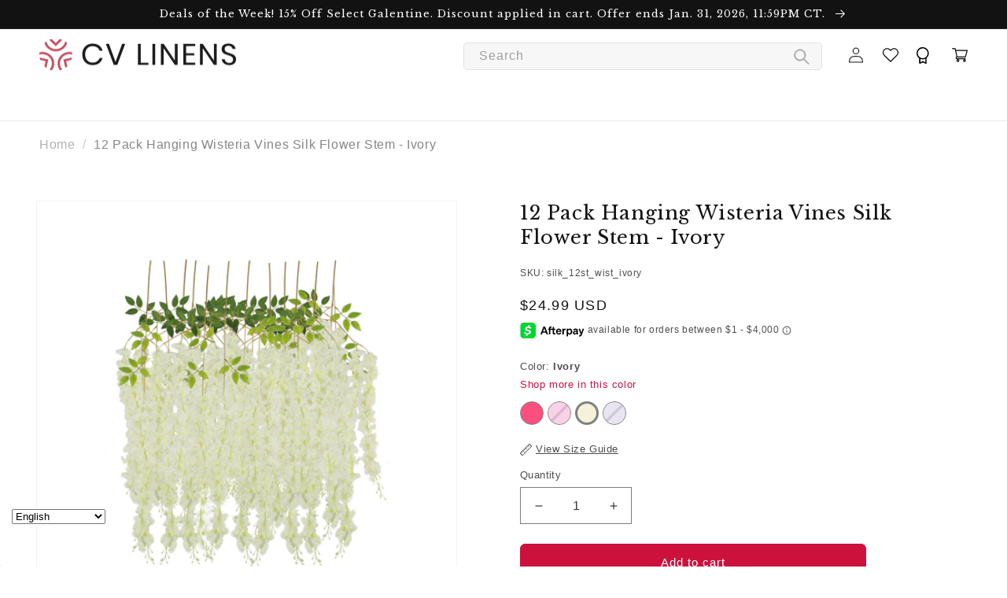

--- FILE ---
content_type: text/html; charset=utf-8
request_url: https://www.cvlinens.com/collections/all/group-color__12-pack-hanging-wisteria-vines-silk-flower-stem?view=cv-custom-color-bubble-data
body_size: 302
content:





  
    
    

    
    
    
    
    

    

    
      <div class="product-group-item product-group-item--color"
           data-product-handle="12stem-hanging-wisteria-silk-flower-bunch-ivory" data-self-color="ivory">

        <a href="/products/12stem-hanging-wisteria-silk-flower-bunch-ivory" class="product-group-item__color tooltip"
           data-product-color-handle="ivory"
           data-product-color-value="Ivory"
           style="background-image: url('//www.cvlinens.com/cdn/shop/files/colors-ivory_45x.png?v=13224384487956604284'),
                   url('//www.cvlinens.com/cdn/shop/files/colors-ivory_45x.png?v=13224384487956604284'),
                   url('//www.cvlinens.com/cdn/shop/files/colors-image-preview-coming-soon_45x.png?v=5568479159838416792')">
          <span class="related_tooltip ui-tooltip-content">
            <img src="//www.cvlinens.com/cdn/shop/products/12PackHangingWisteriaVinesSilkFlowerStem-Ivory_compact.png?v=1656433028" alt="12 Pack Hanging Wisteria Vines Silk Flower Stem - Ivory" width="108" height="108"/>
            Ivory
          </span>
        </a>
      </div>
    
  
    
    

    
    
    
    
    

    

    
      <div class="product-group-item product-group-item--color"
           data-product-handle="12stem-hanging-wisteria-silk-flower-bunch-lavender" data-self-color="lavender">

        <a href="/products/12stem-hanging-wisteria-silk-flower-bunch-lavender" class="product-group-item__color tooltip out-of-stock-product"
           data-product-color-handle="lavender"
           data-product-color-value="Lavender"
           style="background-image: url('//www.cvlinens.com/cdn/shop/files/colors-lavender_45x.png?v=16978336778556364545'),
                   url('//www.cvlinens.com/cdn/shop/files/colors-lavender_45x.png?v=16978336778556364545'),
                   url('//www.cvlinens.com/cdn/shop/files/colors-image-preview-coming-soon_45x.png?v=5568479159838416792')">
          <span class="related_tooltip ui-tooltip-content">
            <img src="//www.cvlinens.com/cdn/shop/products/12PackHangingWisteriaVinesSilkFlowerStem-Lavender1_compact.png?v=1656433704" alt="12 Pack Hanging Wisteria Vines Silk Flower Stem - Lavender" width="108" height="108"/>
            Lavender
          </span>
        </a>
      </div>
    
  
    
    

    
    
    
    
    

    

    
      <div class="product-group-item product-group-item--color"
           data-product-handle="12stem-hanging-wisteria-silk-flower-bunch-pink" data-self-color="pink">

        <a href="/products/12stem-hanging-wisteria-silk-flower-bunch-pink" class="product-group-item__color tooltip out-of-stock-product"
           data-product-color-handle="pink"
           data-product-color-value="Pink"
           style="background-image: url('//www.cvlinens.com/cdn/shop/files/colors-pink_45x.png?v=10445782873858541853'),
                   url('//www.cvlinens.com/cdn/shop/files/colors-pink_45x.png?v=10445782873858541853'),
                   url('//www.cvlinens.com/cdn/shop/files/colors-image-preview-coming-soon_45x.png?v=5568479159838416792')">
          <span class="related_tooltip ui-tooltip-content">
            <img src="//www.cvlinens.com/cdn/shop/products/12PackHangingWisteriaVinesSilkFlowerStem-Pink1_compact.png?v=1656433856" alt="12 Pack Hanging Wisteria Vines Silk Flower Stem - Pink" width="108" height="108"/>
            Pink
          </span>
        </a>
      </div>
    
  
    
    

    
    
    
    
    

    

    
      <div class="product-group-item product-group-item--color"
           data-product-handle="12-pack-hanging-wisteria-vines-silk-flower-stem-fuchsia" data-self-color="fuchsia">

        <a href="/products/12-pack-hanging-wisteria-vines-silk-flower-stem-fuchsia" class="product-group-item__color tooltip"
           data-product-color-handle="fuchsia"
           data-product-color-value="Fuchsia"
           style="background-image: url('//www.cvlinens.com/cdn/shop/files/colors-fuchsia_45x.png?v=9299968167677531025'),
                   url('//www.cvlinens.com/cdn/shop/files/colors-fuchsia_45x.png?v=9299968167677531025'),
                   url('//www.cvlinens.com/cdn/shop/files/colors-image-preview-coming-soon_45x.png?v=5568479159838416792')">
          <span class="related_tooltip ui-tooltip-content">
            <img src="//www.cvlinens.com/cdn/shop/files/Hanging-Wisteria-Vines-Silk-Flower-Stem-Fuchsia1_compact.jpg?v=1745442825" alt="12 Pack Hanging Wisteria Vines Silk Flower Stem - Fuchsia" width="108" height="108"/>
            Fuchsia
          </span>
        </a>
      </div>
    
  

  



--- FILE ---
content_type: text/javascript
request_url: https://www.cvlinens.com/cdn/shop/t/224/assets/cv-custom-additional-scripts.js?v=103025692682342563081738342830&enable_js_minification=1
body_size: -423
content:
$(document).ready(function(){window.innerWidth<990&&($(".search-modal__form .field .search__input.field__input").on("keyup",function(e){(e.key==="Enter"||e.keyCode===13)&&($("details").removeAttr("open"),this.blur(),$("body").removeClass("overflow-hidden"))}),$(".search__button").on("click",function(e){$("details").removeAttr("open"),$(".search-modal__form .field .search__input.field__input").blur(),$("body").removeClass("overflow-hidden")}))}),$(".header__icon--search").on("click",function(){document.querySelectorAll(".fast-ac-container")[1].shadowRoot.querySelectorAll(".fast-ac-item")&&setTimeout(function(){document.querySelectorAll(".fast-ac-container")[1].shadowRoot.querySelectorAll(".fast-ac-item").forEach(function(item){item.addEventListener("click",function(event){$("details").removeAttr("open"),$(".search-modal__form .field .search__input.field__input").blur(),$("body").removeClass("overflow-hidden")})})},100)});
//# sourceMappingURL=/cdn/shop/t/224/assets/cv-custom-additional-scripts.js.map?enable_js_minification=1&v=103025692682342563081738342830


--- FILE ---
content_type: text/json
request_url: https://conf.config-security.com/model
body_size: 87
content:
{"title":"recommendation AI model (keras)","structure":"release_id=0x5f:38:63:25:7f:43:54:42:64:34:64:30:7a:33:38:3d:3b:6f:76:6a:2a:5d:57:53:56:66:33:37:58;keras;285okbi5viikpcov057vj61oja2c741qq07ms0my60bt3zq6eoxvkg1i74h1se5r17bz8xjj","weights":"../weights/5f386325.h5","biases":"../biases/5f386325.h5"}

--- FILE ---
content_type: text/javascript; charset=utf-8
request_url: https://www.cvlinens.com/products/12stem-hanging-wisteria-silk-flower-bunch-ivory.js
body_size: 2685
content:
{"id":6578553651279,"title":"12 Pack Hanging Wisteria Vines Silk Flower Stem - Ivory","handle":"12stem-hanging-wisteria-silk-flower-bunch-ivory","description":"\u003ch2 dir=\"ltr\"\u003e\u003cstrong\u003e12 Pack Hanging Wisteria Vines Silk Flower Stem – Ivory\u003c\/strong\u003e\u003c\/h2\u003e\n\u003cp dir=\"ltr\"\u003e\u003cspan\u003eBring soft elegance and cascading beauty to your event decor with our 12 Pack Hanging Wisteria Vines Silk Flower Stem in Ivory. \u003c\/span\u003e\u003c\/p\u003e\n\u003cp dir=\"ltr\"\u003e\u003cspan\u003eThese stunning faux florals offer a graceful, romantic touch perfect for weddings, parties, photoshoots, and event backdrops. Each stem features lifelike texture and draping wisteria blooms designed to elevate any decorative setup with ease and versatility.\u003c\/span\u003e\u003c\/p\u003e\n\u003ch2 dir=\"ltr\"\u003e\u003cstrong\u003eFeatures of our 12 Pack Hanging Wisteria Vines\u003c\/strong\u003e\u003c\/h2\u003e\n\u003cp dir=\"ltr\"\u003e\u003cspan\u003eOur ivory hanging wisteria vines are crafted from high-quality artificial materials that mimic the delicate look and soft movement of real blooms. Each pack includes twelve stems, giving you ample volume for lush installations or layered floral designs. \u003c\/span\u003e\u003c\/p\u003e\n\u003cp dir=\"ltr\"\u003e\u003cspan\u003eWith an overall length of 42 inches, these long, flowing vines create a dramatic cascading effect ideal for transforming ordinary spaces into elegant floral displays. The lightweight construction makes them easy to hang, shape, and reuse for multiple events.\u003c\/span\u003e\u003c\/p\u003e\n\u003ch2 dir=\"ltr\"\u003e\u003cstrong\u003eDecorating with Hanging Wisteria Vine Faux Flowers\u003c\/strong\u003e\u003c\/h2\u003e\n\u003cp dir=\"ltr\"\u003e\u003cspan\u003eThese versatile faux floral stems can be used in countless creative ways. Drape them along \u003c\/span\u003e\u003ca title=\"event backdrops\" href=\"https:\/\/www.cvlinens.com\/collections\/event-draping-backdrops\"\u003e\u003cspan\u003eevent backdrops\u003c\/span\u003e\u003c\/a\u003e\u003cspan\u003e, pair them with a \u003c\/span\u003e\u003ca title=\"floral backdrop wall\" href=\"https:\/\/www.cvlinens.com\/collections\/flower-greenery-backdrops\"\u003e\u003cspan\u003efloral backdrop wall\u003c\/span\u003e\u003c\/a\u003e\u003cspan\u003e. You can also weave them into \u003c\/span\u003e\u003cspan\u003e\u003ca title=\"wedding arch drapery\" href=\"https:\/\/www.cvlinens.com\/collections\/wedding-arch-backdrop-stands\"\u003ewedding arch drapery\u003c\/a\u003e\u003ca href=\"https:\/\/www.cvlinens.com\/collections\/wedding-arch-backdrop-stands\"\u003e\u003c\/a\u003e\u003c\/span\u003e\u003cspan\u003e for a romantic cascading effect.\u003c\/span\u003e\u003c\/p\u003e\n\u003cp dir=\"ltr\"\u003e\u003cspan\u003eComplete your look by integrating them into your tablescape. They also work beautifully when paired with matching \u003c\/span\u003e\u003ca title=\"chair covers\" href=\"https:\/\/www.cvlinens.com\/collections\/chair-covers\"\u003e\u003cspan\u003echair covers\u003c\/span\u003e\u003c\/a\u003e\u003cspan\u003e or \u003c\/span\u003e\u003ca title=\"chair sashes\" href=\"https:\/\/www.cvlinens.com\/collections\/chair-sashes\"\u003e\u003cspan\u003echair sashes\u003c\/span\u003e\u003c\/a\u003e\u003cspan\u003e, adding soft movement and texture to ceremony seating. \u003c\/span\u003e\u003c\/p\u003e\n\u003cp dir=\"ltr\"\u003e\u003cspan\u003eIf you’re creating overhead installations, table accents, or dreamy photo areas, these wisteria vines deliver an effortless, enchanting aesthetic that elevates any celebration.\u003c\/span\u003e\u003c\/p\u003e\n\u003ch2 dir=\"ltr\"\u003e\u003cstrong\u003eWhy Buy From CV Linens™\u003c\/strong\u003e\u003c\/h2\u003e\n\u003cp dir=\"ltr\"\u003e\u003cspan\u003eCV Linens™ is trusted by event professionals for high-quality decor at wholesale prices. Our products are designed to be durable, elegant, and easy to use, ensuring you get the best value for your investment. \u003c\/span\u003e\u003c\/p\u003e\n\u003cp dir=\"ltr\"\u003e\u003cspan\u003eWe offer fast shipping, exceptional customer service, and a curated catalog of event essentials to help bring your creative vision to life. With CV Linens™, you can decorate confidently knowing you’re working with reliable, professional-grade materials.\u003c\/span\u003e\u003cb\u003e\u003c\/b\u003e\u003c\/p\u003e\n\u003ch2 dir=\"ltr\"\u003e\u003cstrong\u003eFrequently Asked Questions\u003c\/strong\u003e\u003c\/h2\u003e\n\u003ch3 dir=\"ltr\"\u003e\u003cstrong\u003eAre these wisteria vines suitable for outdoor events?\u003c\/strong\u003e\u003c\/h3\u003e\n\u003cp dir=\"ltr\"\u003e\u003cspan\u003eYes, these artificial wisteria vines can be used outdoors, and they hold up well for event-length setup. However, extended exposure to wind, rain, or strong sunlight may affect the material over time, so they are best used in covered or temporarily outdoor settings.\u003c\/span\u003e\u003c\/p\u003e\n\u003ch3 dir=\"ltr\"\u003e\u003cstrong\u003eCan I mix these wisteria stems with real flowers?\u003c\/strong\u003e\u003c\/h3\u003e\n\u003cp dir=\"ltr\"\u003e\u003cspan\u003eAbsolutely. These faux wisteria vines blend beautifully with fresh florals because of their realistic texture and natural cascading effect. Using them alongside real flowers can help reduce costs while still achieving a full, lush look.\u003c\/span\u003e\u003c\/p\u003e\n\u003ch3 dir=\"ltr\"\u003e\u003cstrong\u003eHow do I attach the vines to backdrops or arches?\u003c\/strong\u003e\u003c\/h3\u003e\n\u003cp dir=\"ltr\"\u003e\u003cspan\u003eYou can easily secure the stems using zip ties, floral wire, hooks, or clips depending on your setup. Their flexible design makes them simple to shape around structures like backdrops, arches, or floral grids without requiring special tools.\u003c\/span\u003e\u003c\/p\u003e\n\u003ch3 dir=\"ltr\"\u003e\u003cstrong\u003eAre the vines reusable?\u003c\/strong\u003e\u003c\/h3\u003e\n\u003cp dir=\"ltr\"\u003e\u003cspan\u003eYes, the vines are designed to be reused multiple times with proper care. After each event, simply store them in a cool, dry place to maintain their shape and color. Their durable construction allows them to stay beautiful through many uses.\u003c\/span\u003e\u003c\/p\u003e\n\u003ch5\u003eSpecifications\u003c\/h5\u003e\n\u003cp\u003e\u003cb\u003eColor:\u003c\/b\u003e Ivory \u003cbr\u003e\u003cb\u003e\u003c\/b\u003e\u003c\/p\u003e\n\u003cp\u003e\u003cb\u003eMaterial:\u003c\/b\u003e Artificial\u003c\/p\u003e\n\u003cp\u003e\u003cb\u003eQuantity:\u003c\/b\u003e 12 stems \u003cbr\u003e\u003cb\u003e\u003c\/b\u003e\u003c\/p\u003e\n\u003cp\u003e\u003cb\u003eOverall Lenght:\u003c\/b\u003e 42\"\u003cbr\u003e\u003c\/p\u003e","published_at":"2022-07-15T11:50:07-05:00","created_at":"2021-06-21T16:18:58-05:00","vendor":"CV Linens","type":"Artificial Flowers","tags":["best_seller","color-lot__ivory","color-lot__neutral","color_ivory","dotw53","gpc_missing","group-color__12 pack hanging wisteria vines silk flower stem","material_artificial","oosa","pattern_other","primary_color_ivory","PS","PS_sync","sale10","size_none","TOP10","TOP20","type_artificial flowers","YT--Pink Party Backdrop Arch Drape Design!"],"price":2499,"price_min":2499,"price_max":2499,"available":true,"price_varies":false,"compare_at_price":2499,"compare_at_price_min":2499,"compare_at_price_max":2499,"compare_at_price_varies":false,"variants":[{"id":39435450089551,"title":"Default Title","option1":"Default Title","option2":null,"option3":null,"sku":"silk_12st_wist_ivory","requires_shipping":true,"taxable":true,"featured_image":null,"available":true,"name":"12 Pack Hanging Wisteria Vines Silk Flower Stem - Ivory","public_title":null,"options":["Default Title"],"price":2499,"weight":907,"compare_at_price":2499,"inventory_management":"shopify","barcode":"840659199508","quantity_rule":{"min":1,"max":null,"increment":1},"quantity_price_breaks":[],"requires_selling_plan":false,"selling_plan_allocations":[]}],"images":["\/\/cdn.shopify.com\/s\/files\/1\/0042\/0390\/5136\/products\/12PackHangingWisteriaVinesSilkFlowerStem-Ivory.png?v=1656433028","\/\/cdn.shopify.com\/s\/files\/1\/0042\/0390\/5136\/products\/12PackHangingWisteriaVinesSilkFlowerStem-Ivory1_2.jpg?v=1656433028","\/\/cdn.shopify.com\/s\/files\/1\/0042\/0390\/5136\/files\/12-Pack-Hanging-Wisteria-Vines-Silk-Flower-Stem-Ivory_d372dcdc-8f09-420c-a14a-977ec23edf25.png?v=1715007338","\/\/cdn.shopify.com\/s\/files\/1\/0042\/0390\/5136\/files\/12-Pack-Hanging-Wisteria-Vines-Silk-Flower-Stem-Ivory1.png?v=1715007339","\/\/cdn.shopify.com\/s\/files\/1\/0042\/0390\/5136\/files\/12-Pack-Hanging-Wisteria-Vines-Silk-Flower-Stem-Ivory2.png?v=1715007339"],"featured_image":"\/\/cdn.shopify.com\/s\/files\/1\/0042\/0390\/5136\/products\/12PackHangingWisteriaVinesSilkFlowerStem-Ivory.png?v=1656433028","options":[{"name":"Title","position":1,"values":["Default Title"]}],"url":"\/products\/12stem-hanging-wisteria-silk-flower-bunch-ivory","media":[{"alt":"12 Pack Hanging Wisteria Vines Silk Flower Stem - Ivory","id":23110735069263,"position":1,"preview_image":{"aspect_ratio":1.0,"height":2048,"width":2048,"src":"https:\/\/cdn.shopify.com\/s\/files\/1\/0042\/0390\/5136\/products\/12PackHangingWisteriaVinesSilkFlowerStem-Ivory.png?v=1656433028"},"aspect_ratio":1.0,"height":2048,"media_type":"image","src":"https:\/\/cdn.shopify.com\/s\/files\/1\/0042\/0390\/5136\/products\/12PackHangingWisteriaVinesSilkFlowerStem-Ivory.png?v=1656433028","width":2048},{"alt":"12 Pack Hanging Wisteria Vines Silk Flower Stem - Ivory","id":23110734282831,"position":2,"preview_image":{"aspect_ratio":1.0,"height":1080,"width":1080,"src":"https:\/\/cdn.shopify.com\/s\/files\/1\/0042\/0390\/5136\/products\/12PackHangingWisteriaVinesSilkFlowerStem-Ivory1_2.jpg?v=1656433028"},"aspect_ratio":1.0,"height":1080,"media_type":"image","src":"https:\/\/cdn.shopify.com\/s\/files\/1\/0042\/0390\/5136\/products\/12PackHangingWisteriaVinesSilkFlowerStem-Ivory1_2.jpg?v=1656433028","width":1080},{"alt":"12 Pack Hanging Wisteria Vines Silk Flower Stem - Ivory","id":29901921484879,"position":3,"preview_image":{"aspect_ratio":1.0,"height":2048,"width":2048,"src":"https:\/\/cdn.shopify.com\/s\/files\/1\/0042\/0390\/5136\/files\/12-Pack-Hanging-Wisteria-Vines-Silk-Flower-Stem-Ivory_d372dcdc-8f09-420c-a14a-977ec23edf25.png?v=1715007338"},"aspect_ratio":1.0,"height":2048,"media_type":"image","src":"https:\/\/cdn.shopify.com\/s\/files\/1\/0042\/0390\/5136\/files\/12-Pack-Hanging-Wisteria-Vines-Silk-Flower-Stem-Ivory_d372dcdc-8f09-420c-a14a-977ec23edf25.png?v=1715007338","width":2048},{"alt":"12 Pack Hanging Wisteria Vines Silk Flower Stem - Ivory","id":29901921517647,"position":4,"preview_image":{"aspect_ratio":1.0,"height":2048,"width":2048,"src":"https:\/\/cdn.shopify.com\/s\/files\/1\/0042\/0390\/5136\/files\/12-Pack-Hanging-Wisteria-Vines-Silk-Flower-Stem-Ivory1.png?v=1715007339"},"aspect_ratio":1.0,"height":2048,"media_type":"image","src":"https:\/\/cdn.shopify.com\/s\/files\/1\/0042\/0390\/5136\/files\/12-Pack-Hanging-Wisteria-Vines-Silk-Flower-Stem-Ivory1.png?v=1715007339","width":2048},{"alt":"12 Pack Hanging Wisteria Vines Silk Flower Stem - Ivory","id":29901921550415,"position":5,"preview_image":{"aspect_ratio":1.0,"height":2048,"width":2048,"src":"https:\/\/cdn.shopify.com\/s\/files\/1\/0042\/0390\/5136\/files\/12-Pack-Hanging-Wisteria-Vines-Silk-Flower-Stem-Ivory2.png?v=1715007339"},"aspect_ratio":1.0,"height":2048,"media_type":"image","src":"https:\/\/cdn.shopify.com\/s\/files\/1\/0042\/0390\/5136\/files\/12-Pack-Hanging-Wisteria-Vines-Silk-Flower-Stem-Ivory2.png?v=1715007339","width":2048}],"requires_selling_plan":false,"selling_plan_groups":[]}